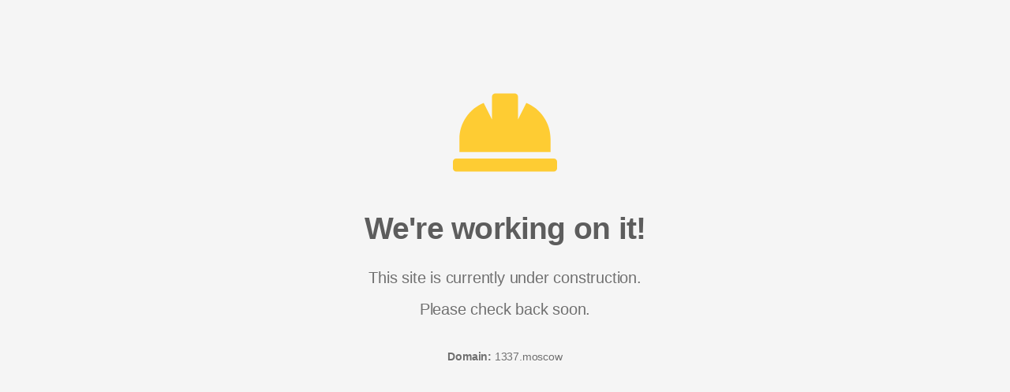

--- FILE ---
content_type: text/html; charset=utf-8
request_url: https://1337.moscow/
body_size: 1242
content:
<!DOCTYPE html>
<html lang="en">
<head>
<meta charset="UTF-8">
<meta name="viewport" content="width=device-width, initial-scale=1.0">
<meta http-equiv="X-UA-Compatible" content="ie=edge">
<title>Coming Soon</title>
<style type="text/css">
    body {
        background-color: #f5f5f5;
        margin-top: 8%;
        color: #5d5d5d;
        font-family: -apple-system,BlinkMacSystemFont,"Segoe UI",Roboto,"Helvetica Neue",Arial,"Noto Sans",sans-serif,"Apple Color Emoji","Segoe UI Emoji","Segoe UI Symbol","Noto Color Emoji";
        text-shadow: 0px 1px 1px rgba(255,255,255,0.75);
        text-align: center !important;
    }

    h1 {
        font-size: 2.45em;
        font-weight: 700;
        color: #5d5d5d;
        letter-spacing: -0.02em;
        margin-bottom: 30px;
        margin-top: 30px;
    }

    .container {
        width: 100%;
        margin-right: auto;
        margin-left: auto;
    }

    .animated {
        -webkit-animation-duration: 1s;
        animation-duration: 1s;
        -webkit-animation-fill-mode: both;
        animation-fill-mode: both;
    }

    .fadeIn {
        -webkit-animation-name: fadeIn;
        animation-name: fadeIn;
    }
    
    .info {
        color:#5594cf;
        fill:#5594cf;
    }

    .error {
        color:#c92127;
        fill:#c92127;
    }

    .warning {
        color:#ffcc33;
        fill:#ffcc33;
    }

    .success {
        color:#5aba47;
        fill:#5aba47;
    }

    .icon-large {
        height: 132px;
        width: 132px;
    }

    .description-text {
        color: #707070;
        letter-spacing: -0.01em;
        font-size: 1.25em;
        line-height: 20px;
    }

    .footer {
        margin-top: 40px;
        font-size: 0.7em;
    }

    .delay-1s {
        -webkit-animation-delay: 1s;
        animation-delay: 1s;
    }

    @keyframes fadeIn {
        from { opacity: 0; }
        to   { opacity: 1; }
    }

</style>
</head>
<body>
<div class="container text-center">
    <div class="row">
        <div class="col">
            <div class="animated fadeIn">
                <svg class="warning icon-large fa-hard-hat" xmlns="http://www.w3.org/2000/svg" viewBox="0 0 512 512">
                    <path d="M480 288c0-80.25-49.28-148.92-119.19-177.62L320 192V80a16 16 0 0 0-16-16h-96a16 16 0 0 0-16 16v112l-40.81-81.62C81.28 139.08 32 207.75 32 288v64h448zm16 96H16a16 16 0 0 0-16 16v32a16 16 0 0 0 16 16h480a16 16 0 0 0 16-16v-32a16 16 0 0 0-16-16z"></path>
                </svg>
            </div>
            <h1 class="animated fadeIn">We're working on it!</h1>
            <div class="description-text animated fadeIn delay-1s">
                <p>This site is currently under construction.</p>
                <p>Please check back soon.</p>
                <section class="footer"><strong>Domain:</strong> 1337.moscow</section>
            </div>
        </div>
    </div>
</div>
<script defer src="https://static.cloudflareinsights.com/beacon.min.js/vcd15cbe7772f49c399c6a5babf22c1241717689176015" integrity="sha512-ZpsOmlRQV6y907TI0dKBHq9Md29nnaEIPlkf84rnaERnq6zvWvPUqr2ft8M1aS28oN72PdrCzSjY4U6VaAw1EQ==" data-cf-beacon='{"version":"2024.11.0","token":"9ac9ebc1d83948929709b6cdb93f03c7","r":1,"server_timing":{"name":{"cfCacheStatus":true,"cfEdge":true,"cfExtPri":true,"cfL4":true,"cfOrigin":true,"cfSpeedBrain":true},"location_startswith":null}}' crossorigin="anonymous"></script>
</body>
</html>